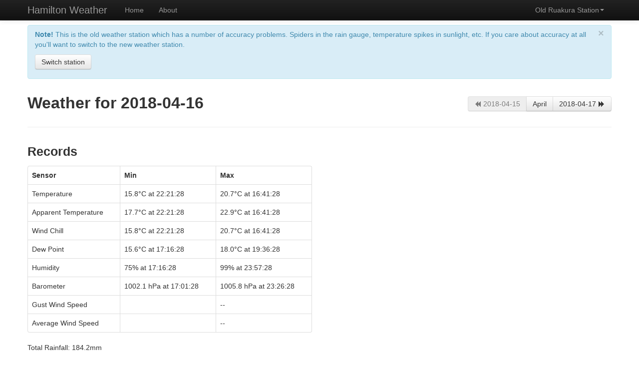

--- FILE ---
content_type: text/html
request_url: https://weather.zx.net.nz/s/rua/2018/april/16/
body_size: 4438
content:


<!DOCTYPE html>
<html lang="en">
<head>
    <meta http-equiv="Content-Type" content="text/html; charset=UTF-8"/>
    <!-- Anything older than IE8 really can't handle anything except the basic
         HTML interface. So we'll redirect straight away. -->
    <!--[if lt IE 8]>
    <meta http-equiv="refresh" content="0;URL='../../../../../b/rua/2018/april/16/'">
    <![endif]-->
    <title>Weather for 2018-04-16 - Hamilton Weather</title>
    <meta name="HandheldFriendly" content="true" />
    <meta name="viewport" content="width=device-width, height=device-height, user-scalable=no" />
    <meta http-equiv="X-UA-Compatible" content="IE=edge" >
    <link rel="stylesheet" href="/css/bootstrap.min.css" type="text/css"/>
    <link rel="stylesheet" href="/css/zxweather.css" type="text/css"/>
    <link rel="stylesheet" href="/css/bootstrap-responsive.css" type="text/css" />
    <script type="text/javascript" src="/js/modernizr-canvas.min.js"></script>
    <link rel="preload" href="../../../../../js/day_charts.js" as="script">
    <link rel="preload" href="../../../../../js/dygraph-combined.js" as="script">
    <link rel="preload" href="../../../../../js/dygraph-charts.js" as="script">
    <link rel="preload" href="../../../../../js/day_charts_dygraph.js" as="script">
    

</head>
<body>
    <!-- Top nav -->
    <div class="navbar navbar-fixed-top navbar-inverse">
        <div class="navbar-inner">
            <div class="container">
                <a class="btn btn-navbar" data-toggle="collapse" data-target=".nav-collapse">
                    <span class="icon-bar"></span>
                    <span class="icon-bar"></span>
                    <span class="icon-bar"></span>
                </a>
                <a class="brand" href="#">Hamilton Weather</a>
                <div class="nav-collapse collapse">
                    <ul class="nav">
                        <li id="nav_home"><a href="../../../">Home</a></li>
                        
                        <li id="nav_about"><a href="../../../about.html">About</a></li>
                    </ul>
                    <ul class="nav pull-right">
                        <li class="dropdown">
                            <a href="#" class="dropdown-toggle" data-toggle="dropdown">Old Ruakura Station<b class="caret"></b></a>
                            <ul class="dropdown-menu" id="station_switch_menu">
                                
                                <li><a href="../../../../sb/2018/april/16/" data-station-code="sb">Sandy Bay, Port Charles</a></li>
                                <li><a href="javascript:show_no_data('hamilton east', '16 april 2018', '20 may 2019', '../../../../hlz/2019/may/20/', '27 january 2026', '../../../../hlz/2026/january/27/');" data-station-code="hlz">Hamilton East</a></li>
                                <li><a href="../../../../rua2/2018/april/16/" data-station-code="rua2">Ruakura Station</a></li>
                                <li class="divider"></li>
                                <li><a href="../../../../rua/2018/april/16/" data-station-code="rua">Old Ruakura Station (archived)</a></li>
                            </ul>
                        </li>
                    </ul>
                </div><!--/.nav-collapse -->
            </div>
        </div>
    </div>

    <!-- Main page body -->
    <div class="container">
        <!--[if IE 8]>
        <div class="alert">
        <button type="button" class="close" data-dismiss="alert">×</button>
        <strong>Unsupported browser!</strong>
        Internet Explorer 8 is too old to draw the charts on this page. Please
        upgrade your browser or try one of the other interfaces:
        <ul>
            <li><a href="../../../../../a/rua/2018/april/16/">Alternate</a> - This still provides interactive charts but they will load very slowly and may lock up your browser window briefly.
            <li><a href="../../../../../b/rua/2018/april/16/">Basic HTML</a> - A very basic interface compatible with Internet Explorer 4+ and Netscape 4.04+
        </ul>
        </div>
        <![endif]-->
        <div class="alert" style="display:none;" id="canvas_missing">
            <button type="button" class="close" data-dismiss="alert">×</button>
            <strong>Unsupported browser!</strong>
            Your browser does not support the HTML5 Canvas feature. Please upgrade to a more
            modern browser or try one of the other interfaces:<br><br>
            <a href="../../../../../a/rua/2018/april/16/" class="btn">Switch to Alternate Interface</a>
            <a href="../../../../../b/rua/2018/april/16/" class="btn">Switch to Basic HTML Interface</a>
        </div>
        <!--[if IE 8]>
        <script type="text/javascript">var ie8=true;</script>
        <![endif]-->
        <div class="alert alert-info" style="display:none;" id="stn_msg">
            <button type="button" class="close" data-dismiss="alert"
                    onclick="msg_close()">×</button>
            <p><strong>Note!</strong> This is the old weather station which has a number of accuracy problems. Spiders in the rain gauge, temperature spikes in sunlight, etc. If you care about accuracy at all you'll want to switch to the new weather station.</p><p><a class="btn" onclick="switch_to_station('rua2');">Switch station</a></p>
        </div>
        <!-- Content -->
        <header>
            <div class="row">
                <div class="span6">
                    <h1>Weather for 2018-04-16</h1>
                </div>
                <div class="span6">
                    <div class="btn-group nav-cluster">
                        <a href="#" class="btn disabled" onclick="return false;"><i class="icon-backward"></i> 2018-04-15</a>
                        <a href="../" class="btn">April</a>
                        <a href="../17/" class="btn">2018-04-17 <i class="icon-forward"></i></a>
                    </div>
                </div>
            </div>
            <hr>
        </header>

        <section id="records">
            <div class="row">
                <div class="span6">
                    <h2>Records</h2>
                </div>
                <div class="span6"></div>
            </div>
            <div class="row">
                <div class="span6">
                    <div id="records_table">
                    <table class="table table-bordered">
                        <thead>
                        <tr>
                            <th>Sensor</th>
                            <th>Min</th>
                            <th>Max</th>
                        </tr>
                        </thead>
                        <tbody>
                        <tr>
                            <td>Temperature</td>
                            <td id="temp_min">15.8°C at 22:21:28</td>
                            <td id="temp_max">20.7°C at 16:41:28</td>
                        </tr>
                        <tr>
                            <td>Apparent Temperature</td>
                            <td id="at_min">17.7°C at 22:21:28</td>
                            <td id="at_max">22.9°C at 16:41:28</td>
                        </tr>
                        <tr>
                            <td>Wind Chill</td>
                            <td id="wc_min">15.8°C at 22:21:28</td>
                            <td id="wc_max">20.7°C at 16:41:28</td>
                        </tr>
                        <tr>
                            <td>Dew Point</td>
                            <td id="dp_min">15.6°C at 17:16:28</td>
                            <td id="dp_max">18.0°C at 19:36:28</td>
                        </tr>
                        <tr>
                            <td>Humidity</td>
                            <td id="rh_min">75% at 17:16:28</td>
                            <td id="rh_max">99% at 23:57:28</td>
                        </tr>
                        <tr>
                            <td>Barometer</td>
                            <td id="ap_min">1002.1 hPa at 17:01:28</td>
                            <td id="ap_max">1005.8 hPa at 23:26:28</td>
                        </tr>
                        <tr>
                            <td>Gust Wind Speed</td>
                            <td class="no-value"></td>
                            <td id="gws">--</td>
                        </tr>
                        <tr>
                            <td>Average Wind Speed</td>
                            <td class="no-value"></td>
                            <td id="aws">--</td>
                        </tr>
                        </tbody>
                    </table>
                </div>
                <div id="rec_refresh_failed" style="display: none;">
                    <div class="alert alert-warning">
                        <strong>Warning!</strong>
                        Loading records failed. The server may be down.
                    </div>
                </div>
                </div>
                <div class="span6"></div>
            </div>
            <div class="row">
                <div class="span6">
                    <p>Total Rainfall: <span id="tot_rainfall">184.2</span>mm</p>
                </div>
                <div class="span6"></div>
            </div>
        </section>

        <section id="1day">
            <div class="row">
                <div class="span6">
                    
                    <h2>1-day Charts</h2>
                    
                </div>
                <div class="span6">
                    
                </div>
            </div>
            <div id="day_charts_cont">
            <div class="row">
                <div class="span6">
                    <div id="chart_temperature_tdp_div" class="chart">
                        <div class="bg_loading"></div>
                    </div>
                    <div id="chart_temperature_tdp_key" class="chart_key"></div>
                </div>
                <div class="span6">
                    <div id="chart_temperature_awc_div" class="chart">
                        <div class="bg_loading"></div>
                    </div>
                    <div id="chart_temperature_awc_key" class="chart_key"></div>
                </div>
            </div>
            <div class="row">
                <div class="span6">
                    <div id="chart_humidity_div" class="chart">
                        <div class="bg_loading"></div>
                    </div>
                    <div id="chart_humidity_key" class="chart_key"></div>
                </div>
                <div class="span6">
                    <div id="chart_pressure_div" class="chart">
                        <div class="bg_loading"></div>
                    </div>
                    <div id="chart_pressure_key" class="chart_key"></div>
                </div>
            </div>
            <div class="row">
                <div class="span6">
                    <div id="chart_wind_speed_div" class="chart">
                        <div class="bg_loading"></div>
                    </div>
                    <div id="chart_wind_speed_key" class="chart_key"></div>
                </div>
                <div class="span6">
                    <div id="chart_hourly_rainfall_div" class="chart">
                        <div class="bg_loading"></div>
                    </div>
                    <div id="chart_hourly_rainfall_key" class="chart_key"></div>
                </div>
            </div>
        </div>
        <div id="lc_refresh_failed" style="display: none;">
            <div class="alert alert-warning">
                <strong>Unable to plot charts</strong> - failed to retrieve data.
            </div>
        </div>
        <div id="lc_obsolete_browser" style="display: none;">
            <div class="alert alert-warning" id="lc_msg">
                Charts disabled due to obsolete browser.
            </div>
        </div>
        </section>

        <section id="7day">
            <div class="row">
                <div class="span6">
                    <h2>7-day Charts</h2>
                    <p>Data is a 30-minute average.</p>
                </div>
                <div class="span6">
                    
                </div>
            </div>
            <div id="7day-charts">
                <div class="row">
                    <div class="span12">
                        <div id="chart_7_temperature_tdp_div" class="chart">
                            <div class="bg_loading"></div>
                        </div>
                        <div id="chart_7_temperature_tdp_key" class="chart_key"></div>
                    </div>
                </div>
                <div class="row">
                    <div class="span12">
                        <div id="chart_7_temperature_awc_div" class="chart">
                            <div class="bg_loading"></div>
                        </div>
                        <div id="chart_7_temperature_awc_key" class="chart_key"></div>
                    </div>
                </div>
                <div class="row">
                    <div class="span12">
                        <div id="chart_7_humidity_div" class="chart">
                            <div class="bg_loading"></div>
                        </div>
                        <div id="chart_7_humidity_key" class="chart_key"></div>
                    </div>
                </div>
                <div class="row">
                    <div class="span12">
                        <div id="chart_7_pressure_div" class="chart">
                            <div class="bg_loading"></div>
                        </div>
                        <div id="chart_7_pressure_key" class="chart_key"></div>
                    </div>
                </div>
                <div class="row">
                    <div class="span12">
                        <div id="chart_7_wind_speed_div" class="chart">
                            <div class="bg_loading"></div>
                        </div>
                        <div id="chart_7_wind_speed_key" class="chart_key"></div>
                    </div>
                </div>
                <div class="row">
                    <div class="span12">
                        <div id="chart_7_hourly_rainfall_div" class="chart">
                            <div class="bg_loading"></div>
                        </div>
                        <div id="chart_7_hourly_rainfall_key" class="chart_key"></div>
                    </div>
                </div>
            </div>
            <div id="lc7_refresh_failed" style="display: none;">
                <div class="alert alert-warning">
                    <strong>Unable to plot charts</strong> - failed to retrieve data.
                </div>
            </div>
            <div id="lc7_obsolete_browser" style="display: none;">
                <div class="alert alert-warning" id="lc7_msg">
                    Charts disabled due to obsolete browser.
                </div>
            </div>
        </section>

        


        <!-- /Content -->
        <hr>
        <footer>
            <div class="row">
                <div class="span6">
                    <a href="indoor.html">Indoor readings</a>
                </div>
                <div class="span6">
                    <div style="text-align: right">
                        Interface: <strong>Standard</strong> | <a href="../../../../../a/rua/2018/april/16/">Alternate</a> | <a href="../../../../../b/rua/2018/april/16/">Basic</a>
                    </div>
                </div>
            </div>

        </footer>
    </div>
    <div id="ndModal" class="modal hide fade" tabindex="-1" role="dialog" aria-labelledby="myModalLabel" aria-hidden="true">
        <div class="modal-header">
            <button type="button" class="close" data-dismiss="modal" aria-hidden="true">&times;</button>
            <h3>No Data: <span id="nd_station"></span></h3>
        </div>
        <div class="modal-body">
            <p>
                The weather station you selected does not have any data for
                <span id="nd_date"></span>. If you wish to browse
                data for that station you should select one of the links
                below as a starting point.
            </p>
            <p>
                The earliest date available for the station is:
                <a href="#" id="nd_earliest_lnk">none</a>.
            </p>
            <p>
                The latest date available for the station is:
                <a href="#" id="nd_latest_lnk">none</a>.
            </p>
        </div>
        <div class="modal-footer">
            <a href="#" class="btn" data-dismiss="modal" aria-hidden="true">Close</a>
        </div>
    </div>
    
    <script type="text/javascript" src="/js/jquery.min.js"></script>
    <script type="text/javascript" src="/js/jquery.cookie.js"></script>
    <script type="text/javascript" src="/js/bootstrap.min.js"></script>
    
    <script type="text/javascript">
        $("#btn_today_refresh").button('loading');
        $("#btn_7day_refresh").button('loading');

        // URLs required by day_charts.js and day_live.js
        var live_url = '../../../../../data/rua/live.json';
        var data_root = "../../../../../data/";
        var samples_url = '../../../../../data/rua/2018/4/16/samples.json';
        var rainfall_url = '../../../../../data/rua/2018/4/16/hourly_rainfall.json';
        var samples_7day_url = '../../../../../data/rua/2018/4/16/7day_30m_avg_samples.json';
        var rainfall_7day_url = '../../../../../data/rua/2018/4/16/7day_hourly_rainfall.json';
        var records_url = '../../../../../data/rua/2018/4/16/records.json';
        var rainfall_totals_url = '../../../../../data/rua/2018/4/16/rainfall.json';
        var live_auto_refresh;
        var hw_type = 'FOWH1080';
        var solar_and_uv_available = false;
        var wind_speed_kmh = false;
        var ui = 's';
        live_auto_refresh = false;
        var is_day_page = true;

        // Set all image thumbnail containers to the same height so they layout
        // properly
        $(window).on('load', function() {
            $('.thumbnails').each(function() {
                var maxHeight = 0;

                $("li", this).each(function() {
                    var h = $(this).height();
                    if (h > maxHeight) {
                        maxHeight = h;
                    }
                });

                $("li", this).height(maxHeight);

                try {
                    $(".item", this).each(function() {
                        var h = $(this).find("img").get(0).naturalHeight;
                        if (h < (maxHeight / 2)) {
                            $(this).remove();
                        }
                    });
                } catch (e) {}
            })
        });
    </script>

    
    <script type="text/javascript" src="../../../../../js/day_charts.js"></script>
    <script type="text/javascript" src="../../../../../js/dygraph-combined.js"></script>
        <script type="text/javascript" src="../../../../../js/dygraph-charts.js"></script>
        <script type="text/javascript" src="../../../../../js/day_charts_dygraph.js"></script>
    
    <script type="text/javascript">
    function show_no_data(station_name, date, earliest_date, earliest_url, latest_date, latest_url) {
        $('#nd_station').html(station_name);
        $('#nd_date').html(date);

        var earliest_link = $('#nd_earliest_lnk');
        var latest_link = $('#nd_latest_lnk');
        earliest_link.attr('href', earliest_url);
        earliest_link.html(earliest_date);
        earliest_link.click(function() {
            $('#ndModal').modal('hide');
            return true;
        });

        latest_link.attr('href', latest_url);
        latest_link.attr('onclick', 'close_and_switch("' + latest_url + '");');
        latest_link.html(latest_date);
        latest_link.click(function() {
            $('#ndModal').modal('hide');
            return true;
        });

        $('#ndModal').modal();
    }

    function switch_url(station_code) {
        var result = "";

        $('#station_switch_menu').find('li a').each(function() {
            var href = $(this).attr('href');
            var code = $(this).attr('data-station-code');
            if (code == station_code)
                result = href;
        });

        return result;
    }

    function switch_to_station(station_code) {
        window.location = switch_url(station_code);
    }

    

    
    function msg_close() {
        $.cookie("msg-rua", "1363411601", {path: '/'});
    }

    $(document).ready(function() {
       var close_ts = $.cookie("msg-rua");
       if (close_ts === undefined || close_ts < 1363411601) {
           $("#stn_msg").show();
       }
    });
    $.cookie("last_ui", "s", {path: '/'});
    </script>
    
    <script type="text/javascript">
      (function(i,s,o,g,r,a,m){i['GoogleAnalyticsObject']=r;i[r]=i[r]||function(){
      (i[r].q=i[r].q||[]).push(arguments)},i[r].l=1*new Date();a=s.createElement(o),
      m=s.getElementsByTagName(o)[0];a.async=1;a.src=g;m.parentNode.insertBefore(a,m)
      })(window,document,'script','//www.google-analytics.com/analytics.js','ga');

      ga('create', 'UA-73216153-1', 'auto');
      ga('send', 'pageview');
    </script>
    
</body>
</html>

--- FILE ---
content_type: application/javascript
request_url: https://weather.zx.net.nz/js/day_charts.js
body_size: 1106
content:
/** JavaScript for day charts
 * User: David Goodwin
 * Date: 19/05/12
 * Time: 11:34 PM
 */

var samples_loading = true;
var rainfall_loading = true;
var samples_7_loading = true;
var rainfall_7_loading = true;

var data_sets = {
    day: null,
    week: null,
    rainfall_day: null,
    rainfall_week: null
};

function refresh_day_charts() {
    var chart_temperature_tdp_div = $("#chart_temperature_tdp_div");
    var chart_temperature_awc_div = $("#chart_temperature_awc_div");
    var chart_humidity_div = $("#chart_humidity_div");
    var chart_pressure_div = $("#chart_pressure_div");
    var chart_wind_speed_div = $("#chart_wind_speed_div");
    var chart_hourly_rainfall_div = $("#chart_hourly_rainfall_div");
    var chart_solar_radiation_div = $("#chart_solar_radiation_div");
    var chart_uv_index_div = $("#chart_uv_index_div");

    chart_temperature_tdp_div.empty();
    chart_temperature_awc_div.empty();
    chart_humidity_div.empty();
    chart_pressure_div.empty();
    chart_wind_speed_div.empty();
    chart_hourly_rainfall_div.empty();
    chart_solar_radiation_div.empty();
    chart_uv_index_div.empty();

    var loading_div = '<div class="bg_loading"></div>';
    chart_temperature_tdp_div.html(loading_div);
    chart_temperature_awc_div.html(loading_div);
    chart_humidity_div.html(loading_div);
    chart_pressure_div.html(loading_div);
    chart_wind_speed_div.html(loading_div);
    chart_hourly_rainfall_div.html(loading_div);
    chart_solar_radiation_div.html(loading_div);
    chart_uv_index_div.html(loading_div);

    load_day_charts();
    show_hide_rainfall_charts(1); // 1 = 1day chart only
}


function refresh_7day_charts() {
    var chart_7_temperature_tdp_div = $("#chart_7_temperature_tdp_div");
    var chart_7_awc_div = $("#chart_7_temperature_awc_div");
    var chart_7_humidity_div = $("#chart_7_humidity_div");
    var chart_7_pressure_div = $("#chart_7_pressure_div");
    var chart_7_wind_speed_div = $("#chart_7_wind_speed_div");
    var chart_7_hourly_rainfall_div = $("#chart_7_hourly_rainfall_div");
    var chart_7_solar_radiation_div = $("#chart_7_solar_radiation_div");
    var chart_7_uv_index_div = $("#chart_7_uv_index_div");

    chart_7_temperature_tdp_div.empty();
    chart_7_awc_div.empty();
    chart_7_humidity_div.empty();
    chart_7_pressure_div.empty();
    chart_7_wind_speed_div.empty();
    chart_7_hourly_rainfall_div.empty();
    chart_7_solar_radiation_div.empty();
    chart_7_uv_index_div.empty();

    var loading_div = '<div class="bg_loading"></div>';
    chart_7_temperature_tdp_div.html(loading_div);
    chart_7_awc_div.html(loading_div);
    chart_7_humidity_div.html(loading_div);
    chart_7_pressure_div.html(loading_div);
    chart_7_wind_speed_div.html(loading_div);
    chart_7_hourly_rainfall_div.html(loading_div);
    chart_7_solar_radiation_div.html(loading_div);
    chart_7_uv_index_div.html(loading_div);

    load_7day_charts();
    show_hide_rainfall_charts(2); // 2 = 7day chart only
}

// Checks the server to see if there has been any rainfall for either of the
// charts. If there hasn't they are hidden.
// chart values:  0 - both charts
//                1 - day chart only
//                2 - 7 day chart only
function show_hide_rainfall_charts(chart) {
    $.getJSON(rainfall_totals_url, function(data) {
        if (chart === 0 || chart === 1) {
            if (data['rainfall'] > 0) {
                $("#chart_hourly_rainfall_div").show();
                $("#chart_hourly_rainfall_key").show();
            } else {
                $("#chart_hourly_rainfall_div").hide();
                $("#chart_hourly_rainfall_key").hide();
            }
            $("#tot_rainfall").html(data['rainfall'].toFixed(1));
        }

        if (chart === 0 || chart === 2) {
            if (data['7day_rainfall'] > 0) {
                $("#chart_7_hourly_rainfall_div").show();
                $("#chart_7_hourly_rainfall_key").show();
            } else {
                $("#chart_7_hourly_rainfall_div").hide();
                $("#chart_7_hourly_rainfall_key").hide();
            }
        }
    }).error(function() {
        $("#chart_hourly_rainfall_div").hide();
        $("#chart_7_hourly_rainfall_div").hide();
    });
}

/** Draws all charts on the page.
 *
 * This is called by either:
 *   The Google Visualisation API when it has finished loading all its stuff
 *   at the end of day_charts_gviz.js
 * OR
 *   day_charts_dygraph.js at the end.
 *
 */
function drawCharts() {
    load_day_charts();
    load_7day_charts();

    if (ui != 's') {
        // The dygraphs charts auto-hide
        show_hide_rainfall_charts(0); // 0 = both charts
    }
}

